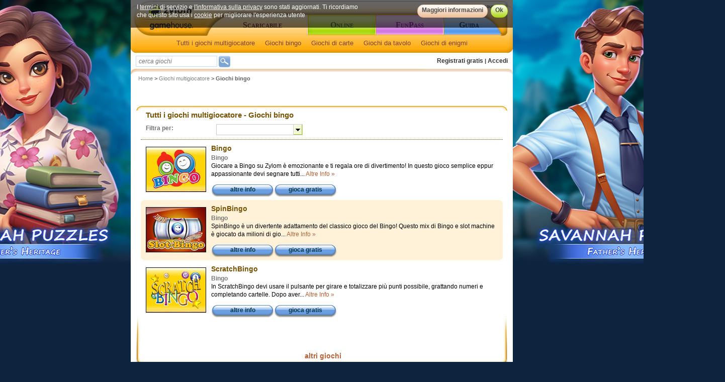

--- FILE ---
content_type: text/html;charset=ISO-8859-1
request_url: https://www.zylom.com/it/giochi/multigiocatore/giochi-bingo/?c=0
body_size: 10420
content:






 

























<!DOCTYPE HTML PUBLIC "-//W3C//DTD HTML 4.01 Transitional//EN" "http://www.w3.org/TR/html4/loose.dtd">
<!--[if lte IE 7]> <html class="ie7" lang="it"> <![endif]-->
<!--[if IE 8]>     <html class="ie8" lang="it"> <![endif]-->
<!--[if IE 9]>     <html class="ie9" lang="it"> <![endif]-->
<!--[if !IE]><!--> <html lang="it">             <!--<![endif]-->
  <!-- ZYLOM 188 -->
<head>
  <title></title>
  <link rel="icon" media="all" type="image/x-icon" href="https://cdn.ghstatic.com/images/site/zylom/favicon.ico"/>
  
  <meta name="description" content="">
  
  <meta name="keywords" content="">
  
  <meta http-equiv="Content-Type" content="text/html; charset=iso-8859-1">
  <meta name="google-site-verification" content="7uSysA5xE7gshZKlBySVOUnrxFPgw5LSAGYHihmeimk" />
  <meta property="fb:app_id" content="17521362920" />
  <meta property="og:image" content="https://cdn.ghstatic.com/images/logo/zylom/250x250.png?v=6b3df0226146a40e918010b2c9843be8e3132829.020" /><meta property="og:type" content="game" /><meta property="og:site_name" content="Zylom" /><meta property="og:title" content="" /><meta property="og:url" content="https://www.zylom.com/it/giochi-online-gratis/" /><meta property="og:description" content="Chatta e gioca con altri giocatori su Zylom, grazie ai giochi multigiocatore! Sfida avversari con i divertenti Pictionary, Bingo e molti altri." />
    <meta name="p:domain_verify" content="ecc5cd4897d8408b33d1d2f9a968696d"/>

  <link rel="canonical" href="https://www.zylom.com/it/giochi/multigiocatore/giochi-bingo/" />

  <link rel="alternate" href="https://www.zylom.com/eu/en/games/multiplayer/bingo-games/?c=0" hreflang="eu-en" />
<link rel="alternate" href="https://www.zylom.com/nl/spelletjes/multiplayer/bingo-spellen/?c=0" hreflang="nl-nl" />
<link rel="alternate" href="https://www.zylom.com/br/jogos/multijogador/jogos-de-bingo/?c=0" hreflang="pt-br" />
<link rel="alternate" href="https://www.zylom.com/de/spiele/multiplayer/bingo-spiele/?c=0" hreflang="de-de" />
<link rel="alternate" href="https://www.zylom.com/se/spel/multiplayer/bingospel/?c=0" hreflang="se-se" />
<link rel="alternate" href="https://www.zylom.com/it/giochi/multigiocatore/giochi-bingo/?c=0" hreflang="it-it" />
<link rel="alternate" href="https://www.zylom.com/es/juegos/multijugador/juegos-de-bingo/?c=0" hreflang="es-es" />
<link rel="alternate" href="https://www.zylom.com/fr/jeux/multijoueur/jeux-de-bingo/?c=0" hreflang="fr-fr" />
<link rel="alternate" href="https://www.zylom.com/no/games/multiplayer/bingo-games/?c=0" hreflang="en-no" />
<link rel="alternate" href="https://www.zylom.com/fi/games/multiplayer/bingo-games/?c=0" hreflang="en-fi" />
<link rel="alternate" href="https://www.zylom.com/dk/games/multiplayer/bingo-games/?c=0" hreflang="en-dk" />
<link rel="alternate" href="https://www.zylom.com/pl/games/multiplayer/bingo-games/?c=0" hreflang="en-pl" />
<link rel="alternate" href="https://www.zylom.com/tr/games/multiplayer/bingo-games/?c=0" hreflang="en-tr" />
<link rel="alternate" href="https://www.zylom.com/kr/games/multiplayer/bingo-games/?c=0" hreflang="en-kr" />
<link rel="alternate" href="https://www.zylom.com/za/games/multiplayer/bingo-games/?c=0" hreflang="en-za" />
<link rel="alternate" href="https://www.zylom.com/ru/games/multiplayer/bingo-games/?c=0" hreflang="en-ru" />
<link rel="alternate" href="https://www.zylom.com/jp/games/multiplayer/bingo-games/?c=0" hreflang="en-jp" />
<link rel="alternate" href="https://www.zylom.com/cn/games/multiplayer/bingo-games/?c=0" hreflang="en-cn" />
<link rel="alternate" href="https://www.zylom.com/sg/games/multiplayer/bingo-games/?c=0" hreflang="en-sg" />
<link rel="alternate" href="https://www.zylom.com/nz/games/multiplayer/bingo-games/?c=0" hreflang="en-nz" />
<link rel="alternate" href="https://www.zylom.com/hk/games/multiplayer/bingo-games/?c=0" hreflang="en-hk" />
<link rel="alternate" href="https://www.zylom.com/in/games/multiplayer/bingo-games/?c=0" hreflang="en-in" />
<link rel="alternate" href="https://www.zylom.com/au/games/multiplayer/bingo-games/?c=0" hreflang="en-au" />
<link rel="alternate" href="https://www.zylom.com/pt/jogos/multijogador/jogos-de-bingo/?c=0" hreflang="pt-pt" />
<link rel="alternate" href="https://www.zylom.com/us/es/juegos/multijugador/juegos-de-bingo/?c=0" hreflang="es-us" />
<link rel="alternate" href="https://www.zylom.com/latam/juegos/multijugador/juegos-de-bingo/?c=0" hreflang="es-latam" />
<link rel="alternate" href="https://www.zylom.com/ar/juegos/multijugador/juegos-de-bingo/?c=0" hreflang="es-ar" />
<link rel="alternate" href="https://www.zylom.com/mx/juegos/multijugador/juegos-de-bingo/?c=0" hreflang="es-mx" />
<link rel="alternate" href="https://www.zylom.com/cl/juegos/multijugador/juegos-de-bingo/?c=0" hreflang="es-cl" />
<link rel="alternate" href="https://www.zylom.com/us/en/games/multiplayer/bingo-games/?c=0" hreflang="en-us" />
<link rel="alternate" href="https://www.zylom.com/ie/games/multiplayer/bingo-games/?c=0" hreflang="en-ie" />
<link rel="alternate" href="https://www.zylom.com/ca/en/games/multiplayer/bingo-games/?c=0" hreflang="en-ca" />
<link rel="alternate" href="https://www.zylom.com/ca/fr/jeux/multijoueur/jeux-de-bingo/?c=0" hreflang="fr-ca" />
<link rel="alternate" href="https://www.zylom.com/ch/fr/jeux/multijoueur/jeux-de-bingo/?c=0" hreflang="fr-ch" />
<link rel="alternate" href="https://www.zylom.com/be/fr/jeux/multijoueur/jeux-de-bingo/?c=0" hreflang="fr-be" />
<link rel="alternate" href="https://www.zylom.com/ch/it/giochi/multigiocatore/giochi-bingo/?c=0" hreflang="it-ch" />
<link rel="alternate" href="https://www.zylom.com/ch/de/spiele/multiplayer/bingo-spiele/?c=0" hreflang="de-ch" />
<link rel="alternate" href="https://www.zylom.com/at/spiele/multiplayer/bingo-spiele/?c=0" hreflang="de-at" />
<link rel="alternate" href="https://www.zylom.com/be/nl/spelletjes/multiplayer/bingo-spellen/?c=0" hreflang="nl-be" />
<link rel="alternate" href="https://www.zylom.com/uk/games/multiplayer/bingo-games/?c=0" hreflang="en-uk" />
<link rel="alternate" href="https://www.zylom.com/my/games/multiplayer/bingo-games/?c=0" hreflang="en-my" />
<link rel="alternate" href="https://www.zylom.com/ma/jeux/multijoueur/jeux-de-bingo/?c=0" hreflang="fr-ma" />

  

  <link href="https://cdn.ghstatic.com/images/site/zylom/styles/multiplayer.css?v=6b3df0226146a40e918010b2c9843be8e3132829.020" rel="stylesheet" type="text/css">
  <link href="https://cdn.ghstatic.com/images/site/zylom/styles/mainstyles.css?v=6b3df0226146a40e918010b2c9843be8e3132829.020" rel="stylesheet" type="text/css">
  <link href="https://cdn.ghstatic.com/images/site/zylom/styles/topnavigationstyles.css?v=6b3df0226146a40e918010b2c9843be8e3132829.020" rel="stylesheet" type="text/css">
  <link href="https://cdn.ghstatic.com/images/site/zylom/styles/search.css?v=6b3df0226146a40e918010b2c9843be8e3132829.020" rel="stylesheet" type="text/css" />
  <link href="https://cdn.ghstatic.com/images/site/zylom/styles/fixedbox_layoutstyles.css?v=6b3df0226146a40e918010b2c9843be8e3132829.020" rel="stylesheet" type="text/css" />
  <link href="https://cdn.ghstatic.com/images/site/zylom/styles/colors/yellowstyle.css?v=6b3df0226146a40e918010b2c9843be8e3132829.020" rel="stylesheet" type="text/css">
  <link href="https://cdn.ghstatic.com/images/site/zylom/styles/faq.css?v=6b3df0226146a40e918010b2c9843be8e3132829.020" rel="stylesheet" type="text/css" />
  <link href="https://cdn.ghstatic.com/images/site/zylom/styles/zylomgiftstyles.css?v=6b3df0226146a40e918010b2c9843be8e3132829.020" rel="stylesheet" type="text/css" />
  <link href="https://cdn.ghstatic.com/images/site/zylom/styles/floorad.css?v=6b3df0226146a40e918010b2c9843be8e3132829.020" rel="stylesheet" type="text/css" />
  <link href="https://cdn.ghstatic.com/images/site/zylom/styles/promo/cookies/popup.css?v=6b3df0226146a40e918010b2c9843be8e3132829.020" rel="stylesheet" type="text/css" />
  <link href="https://cdn.ghstatic.com/images/site/zylom/styles/promo/funpass_survey_popup.css?v=6b3df0226146a40e918010b2c9843be8e3132829.020" rel="stylesheet" type="text/css" />
  <link href="https://cdn.ghstatic.com/images/site/zylom/styles/jqueryui/redmond/jquery-ui-1.8.21.custom.css?v=6b3df0226146a40e918010b2c9843be8e3132829.020" rel="stylesheet" type="text/css" />
  

  
    <link href="https://cdn.ghstatic.com/images/site/zylom/styles/header_styles_offer/topnavigationstyles.css?v=6b3df0226146a40e918010b2c9843be8e3132829.020" rel="stylesheet" type="text/css">

  

  <link rel='stylesheet' href='https://fonts.googleapis.com/css?family=Nunito:400,300,700' type='text/css' />
  <script src="//ajax.googleapis.com/ajax/libs/jquery/1.4.2/jquery.min.js"></script>
  <script src="//ajax.googleapis.com/ajax/libs/jqueryui/1.8.21/jquery-ui.min.js?v=6b3df0226146a40e918010b2c9843be8e3132829.020"></script>
  <script src="https://cdn.ghstatic.com/images/site/zylom/scripts/ogmapi.min.js?v=6b3df0226146a40e918010b2c9843be8e3132829.020" type="text/javascript"></script>
  <script src="https://cdn.ghstatic.com/images/site/zylom/scripts/zylomdeluxedownload.js?v=6b3df0226146a40e918010b2c9843be8e3132829.020" type="text/javascript" async></script>
  <script src="https://cdn.ghstatic.com/images/site/zylom/scripts/general.js?v=6b3df0226146a40e918010b2c9843be8e3132829.020" type="text/javascript" async></script>
  <script src="https://cdn.ghstatic.com/images/site/zylom/scripts/jquery.tools.overlay.min.js?v=6b3df0226146a40e918010b2c9843be8e3132829.020"></script>


  
  
  <style type="text/css">  body {background: #0E233E url(https://cdn.ghstatic.com/images/site/zylom/background/featured-games/8553.jpg) center 0px no-repeat;}</style>
    <script type="text/javascript">var _forceMediaTakeOver = false;</script>
    <script type="text/javascript">var _UACODE = "UA-31626024-18";</script>
    <script type="text/javascript" src="https://cdn.ghstatic.com/images/site/zylom/scripts/google-analytics.js?v=6b3df0226146a40e918010b2c9843be8e3132829.020"></script>




<script src="https://cdn.ghstatic.com/images/site/zylom/scripts/vwo.js?v=6b3df0226146a40e918010b2c9843be8e3132829.020" type="text/javascript" async></script>

<script>
	dataLayer = [{
		'is_funticket_trial_subscriber': false,
		'geo_ip_latitude': 39.9625,
		'gameset_id': 5012,
		'geo_ip_longitude': -83.0061,
		'url': '\/it\/giochi\/multigiocatore\/giochi-bingo\/',
		'subscribed_to_newsletter': false,
		'credits_expiration_days': null,
		'visitor_id': '20260126:10b8887ad6b6843e81659757908e8a5c',
		'is_take_over_active': false,
		'traffic_source_id': 9,
		'geo_ip_timezone': 'America\/New_York',
		'country_name': 'Italy',
		'operating_system_name': 'Mac OS X',
		'gameset_name': 'Zylom Mac Games',
		'fell_out_of_fp_funnel': false,
		'is_ex_funticket_subscriber': false,
		'player_id': -1,
		'email_address': null,
		'is_logged_in': false,
		'device_type_name': 'Computer',
		'user_agent': 'Mozilla\/5.0 (Macintosh; Intel Mac OS X 10_15_7) AppleWebKit\/537.36 (KHTML, like Gecko) Chrome\/131.0.0.0 Safari\/537.36; ClaudeBot\/1.0; +claudebot@anthropic.com)',
		'storefront_name': 'Zylom',
		'time_in_miliseconds': 1769433312524,
		'payment_details_expired': false,
		'partner_name': 'Zylom',
		'referrer_domain': '',
		'geoip_country_name': 'United States',
		'is_ex_funticket_trial_subscriber': false,
		'is_funticket_subscriber': false,
		'page_name': 'multiplayer.allgames_jsp',
		'browser_name': 'Chrome 13',
		'is_first_time_visitor': true,
		'referrer_url': null,
		'session_id': '20260126:10b8887ad6b6843e81659757908e8a5c1769433312524',
		'Platform': 'NotSet'
	}];
</script>
<script type="text/javascript">window.dataLayer = window.dataLayer || [];function gtag(){dataLayer.push(arguments);}gtag('consent', 'default', {'ad_user_data': 'denied','ad_personalization': 'denied','ad_storage': 'denied','analytics_storage': 'denied','security_storage': 'granted',});</script>

<link href='https://fonts.googleapis.com/css?family=Source+Sans+Pro:400,700' rel='stylesheet' type='text/css'>

</head>

<body itemscope itemtype="http://schema.org/WebPage" style="leftmargin:0px; topmargin:0px; marginwidth:0px; marginheight:0px;">
<!-- Google Tag Manager --><noscript><iframe src="//www.googletagmanager.com/ns.html?id=GTM-T7L89W"height="0" width="0" style="display:none;visibility:hidden"></iframe></noscript><script>(function(w,d,s,l,i){w[l]=w[l]||[];w[l].push({'gtm.start':new Date().getTime(),event:'gtm.js'});var f=d.getElementsByTagName(s)[0],j=d.createElement(s),dl=l!='dataLayer'?'&l='+l:'';j.async=true;j.src='//www.googletagmanager.com/gtm.js?id='+i+dl;f.parentNode.insertBefore(j,f);})(window,document,'script','dataLayer','GTM-T7L89W');</script><!-- End Google Tag Manager -->
<div id="fb-root"></div>
<script>(function(d, s, id) {
  var js, fjs = d.getElementsByTagName(s)[0];
  if (d.getElementById(id)) return;
  js = d.createElement(s); js.id = id;
  js.src = "//connect.facebook.net/it_IT/all.js#xfbml=1&appId=17521362920";
  fjs.parentNode.insertBefore(js, fjs);
}(document, 'script', 'facebook-jssdk'));</script>

 

 

 

<div id="sitewrapper">


<script src="https://cdn.ghstatic.com/images/site/zylom/scripts/dropdown.js?v=6b3df0226146a40e918010b2c9843be8e3132829.020" type="text/javascript" async></script>
<script src="https://main.zylom.com/js/deluxedownload.js?v=6b3df0226146a40e918010b2c9843be8e3132829.020" type="text/javascript" async></script>




<div id="sitecontainer" class="">


        <!-- start clickable gutter div -->
        
                    <div class="clickablegutter" style="width: 422px; left: -422px;">
                        <a href="/it/rdeluxe.jsp?g=5012&d=8553" onfocus="this.blur()"
                           style="width: 422px; text-decoration:none;" >&nbsp;
                        </a>
                    </div>
                    <div class="clickablegutter_right" style="width: 422px; left: 760px;">
                        <a href="/it/rdeluxe.jsp?g=5012&d=8553" onfocus="this.blur()"
                           style="width: 422px; text-decoration:none;" >&nbsp;
                        </a>
                    </div>
                    
        <!-- stop clickable gutter div -->


        <script type="text/javascript">
        function setMediaGutter(imageUrl, link, color)  {
          
        }
        </script>
        
  <script>function actionTrackingHeader(atsid) {$.ajax({type: 'POST', url: '/it/includes/log/global_tracking.jsp', data: {atkid:97, atsid:atsid}, async: false});}function actionTrackingHeaderCatDLX(atsid) {$.ajax({type: 'POST', url: '/it/includes/log/global_tracking.jsp', data: {atkid:98, atsid:atsid}, async: false});}function actionTrackingHeaderCatWeb(atsid) {$.ajax({type: 'POST', url: '/it/includes/log/global_tracking.jsp', data: {atkid:99, atsid:atsid}, async: false});}function actionTrackingHeaderDelicious(atsid) {$.ajax({type: 'POST', url: '/it/includes/log/global_tracking.jsp', data: {atkid:100, atsid:atsid}, async: false});}</script><div id="headernavigation" class="yellow multiplayer"><script>function accept_privacy(){  $('#headerbar_privacy').hide();  document.cookie = "zylom.privacy=GDPR-2018.05; domain="+window.location.hostname.replace(/^www\./,'.')+"; path=/; expires=Fri, 3 Aug 2200 20:47:11 UTC;";}function open_moreinfo_privacy(){  $('#headerbar_privacy').hide();  location.href="/it/consent/index.jsp";}</script><div id="headerbar_privacy" class="headerbar_privacy"><div class="headerbar_privacy_content"><div class="headerbar_privacy_text">I <a href="/it/condizione-del-servizio/" class="headerbar_privacy_links">termini di servizio</a> e <a href="/it/norme-sulla-riservatezza/" class="headerbar_privacy_links">l'informativa sulla privacy</a> sono stati aggiornati. Ti ricordiamo che questo sito usa i <a href="/it/promo/cookies/index.jsp" class="headerbar_privacy_links">cookie</a> per migliorare l'esperienza utente
</div><div class="headerbar_privacy_buttons"><a id="button_info" rel="nofollow" href="/it/consent/index.jsp" class="button_info_privacy_header" title="info" onclick="open_moreinfo_privacy();return false;">Maggiori informazioni</a><a id="button_close" rel="nofollow" href="#" class="button_close_privacy_header" title="accept" onclick="accept_privacy();return false;">Ok</a></div></div></div><div id="logo"><a class="logolink"href="/it/" onclick="actionTrackingHeader(1)" >&nbsp;</a></div><div id="headernavigationchoosecountry"><a href="/choosecountry/" rel="nofollow" class="smallblack" title="Altra nazione /Other country">Altra nazione /Other country</a></div><div id="headernavigationbuttons"><a href="/it/scaricare-giochi/" onclick="actionTrackingHeader(2)" title="Scaricabile" class="download" ><span>Scaricabile</span></a><a href="/it/giochi-online-gratis/" onclick="actionTrackingHeader(3)" title="Online" class="play" ><span>Online</span></a><a href="/it/funpass/" onclick="actionTrackingHeader(5)" title="FunPass" class="funpass" ><span>FunPass</span></a><a href="/it/guida/" onclick="actionTrackingHeader(6)" title="Guida" class="support" ><span>Guida</span></a></div><div id="headernavigationsubnavigation"><ul id="submenunav" class="submenu-it"><li class="mainli"><a title="Tutti i giochi multigiocatore"  href="/it/giochi/multigiocatore/tutti-giochi/" onfocus="blur()" class="grouplink">Tutti i giochi multigiocatore</a></li><li class="mainli"><a title="Giochi bingo"  href="/it/giochi/multigiocatore/giochi-bingo/?c=0" onfocus="blur()" class="grouplink">Giochi bingo</a></li><li class="mainli"><a title="Giochi di carte"  href="/it/giochi/multigiocatore/giochi-di-carte/?c=1" onfocus="blur()" class="grouplink">Giochi di carte</a></li><li class="mainli"><a title="Giochi da tavolo"  href="/it/giochi/multigiocatore/giochi-da-tavolo/?c=2" onfocus="blur()" class="grouplink">Giochi da tavolo</a></li><li class="mainli"><a title="Giochi di enigmi"  href="/it/giochi/multigiocatore/giochi-di-enigmi/?c=3" onfocus="blur()" class="grouplink">Giochi di enigmi</a></li></ul></div></div>
  <div id="headerextra" class="yellow" style="position: relative;">
      <style>
          .ui-menu-item {background-image:none;}
          .ui-menu {
            width:fit-content;
            background-color: white;
            padding: 10px;
          }
      </style>
      <div class="searchbox" style="float:left; width:200px;">
         <form method="POST"  name="searchBox" id="searchBoxHeader" action="/servlet/Search" style="float: left; padding-bottom: 5px;">
             <input type="text" name="queryText" id="queryText" class="input" style="border: 1px solid #ccdcee; width: 155px; height: 20px;" placeholder="cerca giochi" />
             
             <a href="javascript:$('#searchBoxHeader').submit();" class="listingplayblue2 sprite_common_image">&nbsp;</a>
         </form>
          <script type="text/javascript" >
                $(function () {
                    $("#queryText").autocomplete({
                        source: "/servlet/autocomplete",
                        minLength: 2,
                        select: function (event, ui) {
                            if (ui.item) {
                                $("#queryText").val('');
                                window.location = ui.item.value;
                                return false;
                            }
                        },
                        open: function(){
                                $(this).autocomplete('widget').css('z-index', 100);
                                return false;
                        }
                    });
                });

         </script>
      </div>
      <div class="headerextralogin">
          
      </div>
      
      <div class="headerextramyaccount">
          
          <a href="/it/registration/general_register.jsp?s=multiplayer">Registrati gratis</a>
          <span style="font-weight: bold; font-size:11px;">|</span>
          <a href="javascript:void(0);" class="login_link" onclick="toggleLoginDropdown();">Accedi</a>
          
      </div>
      
  </div>
    <!-- Expandable Leaderboard -->
    
    <!-- end Expandable Leaderboard -->
    
    <div  class="headerbar yellow"></div>
    
    <div id="loginDropdown" class="login_dropdown">
        

    </div>

    <script>
        function rewritePromoCookie()
        {
            var c_name = '{psvita}';
            var expiredays = 10;
            if (document.cookie.length>0){
                c_start=document.cookie.indexOf(c_name + "=");
                if (c_start!=-1){
                    c_start=c_start + c_name.length+1;
                    c_end=document.cookie.indexOf(";",c_start);
                    if (c_end==-1) c_end=document.cookie.length;
                    var exdate=new Date();
                    exdate.setDate(exdate.getDate()+expiredays);
                    document.cookie="psvita=1" +((expiredays==null) ? "" : "; expires="+exdate.toGMTString())+ "; domain=.zylom.com; path=/";
                }
            }
        }
        rewritePromoCookie();
        function toggleLoginDropdown()
        {
            if ($("#loginDropdown").hasClass("displayed")) {
                $("#loginDropdown").removeClass("displayed");
            }
            else {
                $("#loginDropdown").addClass("displayed");
                if($('#csi_zylomsite1769433312520').size() == 0) {
                    $("<iframe />", {
                        src: "https://secure2.zylom.com/csi/?uid=csi_zylomsite1769433312520&g=5012&e=login&tn=zylomsite&tkid=-1&tsid=-1&au=https%3A%2F%2Fwww.zylom.com%2Fincludes%2Fregistration%2Fcsi_return.jsp%3Ffwurl%3DSELF",
                        id: "csi_zylomsite1769433312520",
                        class: "externalcsiiframe",
                        frameborder: "0",
                        allowtransparency:"true" ,
                        width: "325px",
                        height: "270px"}).appendTo("#loginDropdown");
                }
            }
        }

        var frame = document.getElementById('csi_zylomsite1769433312520');

        frame.contentWindow.postMessage('*');
    </script>
  <div id="content" class="clearfix">
  <div id="centercolumn" class="clearfix">



<link href="https://cdn.ghstatic.com/images/site/zylom/styles/overviewpages.css?v=6b3df0226146a40e918010b2c9843be8e3132829.020" rel="stylesheet" type="text/css">
<style>
  #section_overview {display: block;}
</style>

<script src="https://cdn.ghstatic.com/images/site/zylom/scripts/imageswap.js?v=6b3df0226146a40e918010b2c9843be8e3132829.020" type="text/javascript"></script>
<script src="https://cdn.ghstatic.com/images/site/zylom/scripts/jquery.jcarousel.min.js?v=6b3df0226146a40e918010b2c9843be8e3132829.020" type="text/javascript"></script>
<script src="https://cdn.ghstatic.com/images/site/zylom/scripts/jquery.pajinate.js?v=6b3df0226146a40e918010b2c9843be8e3132829.020" type="text/javascript"></script>
<script src="https://cdn.ghstatic.com/images/site/zylom/scripts/dropdownbox.js?v=6b3df0226146a40e918010b2c9843be8e3132829.020" type="text/javascript"></script>
<script type="text/javascript">
  $(document).ready(function() {
    //tab hover
    $('.sectiontab').hover(function() {
      $(this).addClass('sectiontab-hover');
      },
      function () {
        $(this).removeClass('sectiontab-hover');
    });
  });
</script>

<div id="breadcrumbscontainer">
    



<div class="breadcrumbs" itemprop="breadcrumb" >
    <a class="breadcrumb" href="/it/">Home</a> > <a class="breadcrumb" href="/it/giochi/multigiocatore/">Giochi multigiocatore</a> > <span class="breadcrumbactive">Giochi bingo</span>
</div>


</div>

<div id="multiplayeroverview">
    <div id="sectiontabs">
        
    </div>
    <div id="leftcolumn" class="clearfix">
        
        <div class="overview_gameslist" id="allgameslist">
            <div class="overview_gameslist_header">
                <h1>Tutti i giochi multigiocatore - Giochi bingo</h1>
                <script>
                    $(function(){
                        function moreTxt() {
                            $('#subtext').html("");
                            return false;
                        }
                        $('#moreInfoTT').click(moreTxt);
                    });
                </script>
                <div id="subtext">
                    <p></p>
                </div>
            </div>
            
            <div class="overview_gameslist_body">
                







        
    <style>
        #continuos_scroll_side_nav_container{
            left: -124px;
            position: absolute;
            top: 0px;
            width: 124px;
            z-index: 20;
            *visibility: hidden;
        }
        #continuos_scroll_side_nav{
            display:none;
            position: fixed;
            bottom: 100px;
            width: 99px;
            background: transparent;
            z-index: 20;
            padding:0px;           
        }
        .sidenav_entry{
            cursor:pointer;
            
        }

        #show_more_games{
            text-align: center;
        } 
        #show_more_games a, #show_more_games a.hover{
            color: #BA6036;
            font-weight: bold;
            cursor:pointer;
        }
        #temp_spinner{
            background: transparent url(https://cdn.ghstatic.com/images/site/zylom/buttons/loading.gif?v=6b3df0226146a40e918010b2c9843be8e3132829.020
) center top no-repeat;
            height: 48px;
            margin: 10px 0;
            display:none;
        }
        
        #sidenav_goto{
            display:none;
        }
        
        .gamerow{
            position:relative;
        }
        #sidenav_extra_container{
            opacity:0;
            position: relative;
            top: -15px;
            left:96px;
            width: 50px;
            background: white; 
            z-index: 21;
            padding:5px;
            -moz-box-shadow:    1px 1px 7px 1px #333333;
            -webkit-box-shadow: 1px 1px 7px 1px #333333;
            box-shadow:         1px 1px 7px 1px #333333;               
            
        }
        .sidenav_extra_entry{
            height: 22px;
            line-height: 20px;
            border-top: 1px dashed #cccccc;
            
        }
        .sidenav_extra_entry:first-child{
            border-top: medium none;
        }
        #sidenav_goto_top{
            background: transparent url(https://cdn.ghstatic.com/images/site/zylom/buttons/scrolling/it/top_button.png?v=6b3df0226146a40e918010b2c9843be8e3132829.020
) 0 0 no-repeat;
            width:99px;
            height:22px;  
        }

        #sidenav_goto_up{
            background: transparent url(https://cdn.ghstatic.com/images/site/zylom/buttons/scrolling/it/up_button.png?v=6b3df0226146a40e918010b2c9843be8e3132829.020
) 0 0 no-repeat;
            width:99px;
            height:22px;  
        }
        #sidenav_goto_down{
            background: transparent url(https://cdn.ghstatic.com/images/site/zylom/buttons/scrolling/it/down_button.png?v=6b3df0226146a40e918010b2c9843be8e3132829.020
) 0 0 no-repeat;
            width:99px;
            height:22px;  
        }
        #sidenav_goto_bottom{
            background: transparent url(https://cdn.ghstatic.com/images/site/zylom/buttons/scrolling/it/bottom_button.png?v=6b3df0226146a40e918010b2c9843be8e3132829.020
) 0 0 no-repeat;
            width:99px;
            height:29px;  
        }
        #sidenav_goto_top:hover, #sidenav_goto_up:hover, #sidenav_goto_down:hover{
            background-position:0 -22px;
        }
        #sidenav_goto_top:active, #sidenav_goto_up:active, #sidenav_goto_down:active{
            background-position:0 -44px;
        }
        #sidenav_goto_bottom:hover{
            background-position:0 -30px;
        }
        #sidenav_goto_bottom:active{
            background-position:0 -60px;
        }
        
  </style>
  <div id="continuos_scroll_side_nav_super_container" style="display:none;">
    <div id="continuos_scroll_side_nav_container">
    <div id="continuos_scroll_side_nav">
        <div id="sidenav_goto_top" class="sidenav_entry" onclick="$('html, body').animate({scrollTop: 0}, 400);">
          
        </div>
        <div id="sidenav_goto_up" class="sidenav_entry" onclick="$('html, body').animate({scrollTop: $(window).scrollTop()-($(window).height()*0.8)}, 400);">
           
        </div>
        <div id="sidenav_goto_down" class="sidenav_entry" onclick="$('html, body').animate({scrollTop: $(window).scrollTop()+($(window).height()*0.8)}, 400);">
        </div>        
        <div id="sidenav_goto_bottom" class="sidenav_entry last" onclick="scrollWindow('#sitenavigation_footer');">
        </div>
        
    </div>
    </div>    
  </div>
<script>
    //enable this if the filter goes on the left
    /*$(document).ready(function() {
        if(document.getElementById("10gamesdiv0") != null)
        {
            document.getElementById("continuos_scroll_side_nav_container").style.left = "-324px";
        }
    });*/
  
    function scrollWindow(id){
        var height = $(id).offset().top;
        window.scrollTo(0,height)
    }

    var check_scroll =0;
    var previous_scroll_pos = 0;
    var scroll_size = 50;
    var incremental = 10;
    var addMoreContent_lock = false;

 
 $(window).scroll(function(){
      if (($(window).scrollTop()>150)&& $("#continuos_scroll_side_nav").css('display')!="block"){
          $("#continuos_scroll_side_nav").css('display', "block" );
          $("#sitenavigation_footer").before($("#continuos_scroll_side_nav_super_container").html());
      }
      var placeholder_offset = $('#placeHolder').offset();
      
      if ((placeholder_offset.top <$(window).height()+ $(window).scrollTop() + 200)&&(placeholder_offset.top >$(window).height()+ $(window).scrollTop() - 150)){
          if(document.getElementById("10gamesdiv0") != null)
          {
              AddMoreContentSearch();
          }
          else
          {
              AddMoreContent();
          }
      }
      

      var next_start_number = $('#placeHolder').attr('current_start_number');
      var max_number = $('#placeHolder').attr('max_number');
      if (parseInt(next_start_number)+parseInt(incremental)>max_number){
         $("#show_more_games").css("display", "none");
     }
 });    

 function AddMoreContent(){
     
     var next_start_number = $('#placeHolder').attr('current_start_number');
     var max_number = $('#placeHolder').attr('max_number');
     var categoryID = $('#placeHolder').attr('categoryID');
     var special = $('#placeHolder').attr('special');
     next_start_number = parseInt(next_start_number)+parseInt(incremental);
     if (!(addMoreContent_lock) && ((next_start_number<max_number)||3 == 4)){
        
        addMoreContent_lock= true;
        $("#temp_spinner").css("display", "block");
        

        $.ajax({
        type: 'GET',
        cache: false,
        dataType: "html",
        contentType: "application/x-www-form-urlencoded; charset=iso-8859-1",
        url: '/it/multiplayer/allgames_auto.jsp',
        data: { startnumber: next_start_number, sortby: 3, c:categoryID,startwith:'',special: special },
        success: function(data) {
                //Assuming the returned data is pure HTML
         
                var tmp_old_placeholder_offset = $('#placeHolder').offset();
                var old_placeholder_offset = tmp_old_placeholder_offset.top;           
                
                $(data).insertBefore($('#placeHolder'));
                
                var tmp_new_placeholder_offset = $('#placeHolder').offset();
                var new_placeholder_offset = tmp_new_placeholder_offset.top;
                
                var new_height = parseInt($('#content').height()) + new_placeholder_offset - old_placeholder_offset;
                
                if ($.browser.msie && $.browser.version != '7.0'){
                    $('#content').css("height",+parseInt(new_height)+"px");
                }
                
                $('#placeHolder').attr('current_start_number',next_start_number);
                $("#temp_spinner").css("display", "none");
                addMoreContent_lock= false;
                
                $(".moreinfo_tooltip").not('.tt_init').tooltip({relative:"true", offset:[0,20]});
                $(".moreinfo_tooltip").not('.tt_init').addClass('tt_init');
                

            }
        });
        
     }
     if (parseInt(next_start_number)+parseInt(incremental)>max_number){
         $("#show_more_games").css("display", "none");
     }
     
 }
     function AddMoreContentSearch(){
     
        var next_start_number = $('#placeHolder').attr('current_start_number');
        var max_number = $('#placeHolder').attr('max_number');
        var categoryID = $('#placeHolder').attr('categoryID');
        next_start_number = parseInt(next_start_number)+parseInt(incremental);
        if (!(addMoreContent_lock) && (next_start_number<max_number)){
        
            addMoreContent_lock= true;
            $("#temp_spinner").css("display", "block");
            
            
            var tmp_old_placeholder_offset = $('#placeHolder').offset();
            var old_placeholder_offset = tmp_old_placeholder_offset.top;           
            document.getElementById("10gamesdiv" + (next_start_number/parseInt(incremental))).style.display = "block";
            var tmp_new_placeholder_offset = $('#placeHolder').offset();
            var new_placeholder_offset = tmp_new_placeholder_offset.top;
            var new_height = parseInt($('#content').height()) + new_placeholder_offset - old_placeholder_offset;
            
            if ($.browser.msie){
                $('#content').css("height",+parseInt(new_height)+"px");  
            }
            $('#placeHolder').attr('current_start_number',next_start_number);
            $("#temp_spinner").css("display", "none");
            addMoreContent_lock= false;      
        }
        if (parseInt(next_start_number)+parseInt(incremental)>max_number){
            $("#show_more_games").css("display", "none");
        }
     
    }
</script> 

<div class="showBygreen clearfix">
    <div class="dropdownContainer">
    <div class="sortby_txt">Filtra per:</div>
    <div class="resultsortgreen">
      <div id="selectiondropdown2">
        <div id="selectbox_value2" tabindex="0"  onClick="javascript:listToggle2();" onblur="javascript:listClose2()">
          <span class="selectbox_selected2">
            
          </span>
        </div>
        <div id="selectbox_list2" style="display:none;">
          <ul class="selectbox_options2">
            <li>
            <a class="" onmousedown="location.href='/it/multiplayer/allgames.jsp?sortby=2&c=0'" title="Indice di gradimento" style="cursor:pointer">
              Indice di gradimento
            </a>
            </li>
            <li>
            <a class="" onmousedown="location.href='/it/multiplayer/allgames.jsp?sortby=1&c=0'" title="Ordine alfabetico" style="cursor:pointer">
              Ordine alfabetico
            </a>
            </li>

          </ul>
        </div>
      </div>
    </div>
</div>
</div>



    

      <div class="gamerow row_uneven overviewRow multiplayerRow">

            
	        
	            















    
    
    
    
    

    
    
    
    
        
        
        
        
        
        
        
        
        
        
        
        
        
        
        
        
        
        
    
  



    
  
  
    
  
    







    
  
  
    
  
     

  

    
    
    
    
    
        
        
          
        
    
    
    
    
    
    
    
    

    
    
        
    
    
    <div class="rowcontent ">
        
            
            
                <a href="/it/giochi/multigiocatore/bingo/" style="display: block;float: left;">
            
        
        
          
          
              
              
              
                <span class="gameimage" title="Bingo">
                  <img class="moreinfo_tooltip" src="https://cdn.ghstatic.com/images/site/zylom/multiplayer/game_images/120x90/120x90_20.jpg?v=" width="120" height="90" alt="Bingo" />
					
						
	                    
		                    <div class="tooltip ">
                                      <div class="tooltipBG">
		                        <div class="tooltip_content">
		                            <div class="gamename">
		                                <span>Bingo</span>
		                            </div>
		                            <div class="close_button"></div>
		                            <div class="container">
		                              <div class="screenshots">
		                                  <img src="https://cdn.ghstatic.com/images/site/zylom/multiplayer/game_images/550x606/it/20/20_2.jpg?v=" width="189" height="141" />
		                                  <img src="https://cdn.ghstatic.com/images/site/zylom/multiplayer/game_images/550x606/it/20/20_3.jpg?v=" width="189" height="141" />
		                              </div>
		                              <div class="playforfree_moreinfo">
		                                  Puoi giocare a questo gioco gratis. Se ti piace, potrai comprarne.
		                              </div>
		                            </div>
		                            <div class="button_container">
		                                <div class="slidingbutton slidingbuttonmoreinfo"><span>
		                                        altre info</span></div>
		                            </div>
                                         </div>
                                         
		                       </div>
                                       <div class="tooltipBottom"></div>
		                    </div>                    
	                    
	                
                    
                                          
                </span>
                <div class="gamename">
                   
                    
                  <span>Bingo</span>
                </div>                            
              
                               

          
            <div class="gamecategory">
                Bingo
            </div>
          
          <div class="gamedescription">
            <p>Giocare a Bingo su Zylom &#232; emozionante e ti regala ore di divertimento! In questo gioco semplice eppur appassionante devi segnare tutti...&nbsp;<span class='moreinfolink'>Altre Info  &raquo;</span></p>
          </div>
            <div class="first_btn">
                <p class="slidingbutton slidingbuttonmoreinfo">
                    <span>altre info</span>
                </p>
                
                    <div class="gamebuttons" style="float:left;">
                        <a class="slidingbutton slidingbuttonbuy" rel="nofollow" href="/it/giochi/multigiocatore/bingo/multigiocatore/" title="gioca gratis">
                            <span>gioca gratis</span>
                        </a>
                    </div>
                
            </div>
        </a>
    </div>


	                      



        </div>
        

      <div class="gamerow row_even overviewRow multiplayerRow">

            
	        
	            















    
    
    
    
    

    
    
    
    
        
        
        
        
        
        
        
        
        
        
        
        
        
        
        
        
        
        
    
  



    
  
  
    
  
    







    
  
  
    
  
     

  

    
    
    
    
    
        
        
          
        
    
    
    
    
    
    
    
    

    
    
        
    
    
    <div class="rowcontent ">
        
            
            
                <a href="/it/giochi/multigiocatore/spinbingo/" style="display: block;float: left;">
            
        
        
          
          
              
              
              
                <span class="gameimage" title="SpinBingo">
                  <img class="moreinfo_tooltip" src="https://cdn.ghstatic.com/images/site/zylom/multiplayer/game_images/120x90/120x90_31.jpg?v=" width="120" height="90" alt="SpinBingo" />
					
						
	                    
		                    <div class="tooltip ">
                                      <div class="tooltipBG">
		                        <div class="tooltip_content">
		                            <div class="gamename">
		                                <span>SpinBingo</span>
		                            </div>
		                            <div class="close_button"></div>
		                            <div class="container">
		                              <div class="screenshots">
		                                  <img src="https://cdn.ghstatic.com/images/site/zylom/multiplayer/game_images/550x606/it/31/31_2.jpg?v=" width="189" height="141" />
		                                  <img src="https://cdn.ghstatic.com/images/site/zylom/multiplayer/game_images/550x606/it/31/31_3.jpg?v=" width="189" height="141" />
		                              </div>
		                              <div class="playforfree_moreinfo">
		                                  Puoi giocare a questo gioco gratis. Se ti piace, potrai comprarne.
		                              </div>
		                            </div>
		                            <div class="button_container">
		                                <div class="slidingbutton slidingbuttonmoreinfo"><span>
		                                        altre info</span></div>
		                            </div>
                                         </div>
                                         
		                       </div>
                                       <div class="tooltipBottom"></div>
		                    </div>                    
	                    
	                
                    
                                          
                </span>
                <div class="gamename">
                   
                    
                  <span>SpinBingo</span>
                </div>                            
              
                               

          
            <div class="gamecategory">
                Bingo
            </div>
          
          <div class="gamedescription">
            <p>SpinBingo &#232; un divertente adattamento del classico gioco del Bingo! Questo mix di Bingo e slot machine &#232; giocato da milioni di gio...&nbsp;<span class='moreinfolink'>Altre Info  &raquo;</span></p>
          </div>
            <div class="first_btn">
                <p class="slidingbutton slidingbuttonmoreinfo">
                    <span>altre info</span>
                </p>
                
                    <div class="gamebuttons" style="float:left;">
                        <a class="slidingbutton slidingbuttonbuy" rel="nofollow" href="/it/giochi/multigiocatore/spinbingo/multigiocatore/" title="gioca gratis">
                            <span>gioca gratis</span>
                        </a>
                    </div>
                
            </div>
        </a>
    </div>


	                      



        </div>
        

      <div class="gamerow row_uneven overviewRow multiplayerRow">

            
	        
	            















    
    
    
    
    

    
    
    
    
        
        
        
        
        
        
        
        
        
        
        
        
        
        
        
        
        
        
    
  



    
  
  
    
  
    







    
  
  
    
  
     

  

    
    
    
    
    
        
        
          
        
    
    
    
    
    
    
    
    

    
    
        
    
    
    <div class="rowcontent ">
        
            
            
                <a href="/it/giochi/multigiocatore/scratchbingo/" style="display: block;float: left;">
            
        
        
          
          
              
              
              
                <span class="gameimage" title="ScratchBingo">
                  <img class="moreinfo_tooltip" src="https://cdn.ghstatic.com/images/site/zylom/multiplayer/game_images/120x90/120x90_35.jpg?v=" width="120" height="90" alt="ScratchBingo" />
					
						
	                    
		                    <div class="tooltip ">
                                      <div class="tooltipBG">
		                        <div class="tooltip_content">
		                            <div class="gamename">
		                                <span>ScratchBingo</span>
		                            </div>
		                            <div class="close_button"></div>
		                            <div class="container">
		                              <div class="screenshots">
		                                  <img src="https://cdn.ghstatic.com/images/site/zylom/multiplayer/game_images/550x606/it/35/35_2.jpg?v=" width="189" height="141" />
		                                  <img src="https://cdn.ghstatic.com/images/site/zylom/multiplayer/game_images/550x606/it/35/35_3.jpg?v=" width="189" height="141" />
		                              </div>
		                              <div class="playforfree_moreinfo">
		                                  Puoi giocare a questo gioco gratis. Se ti piace, potrai comprarne.
		                              </div>
		                            </div>
		                            <div class="button_container">
		                                <div class="slidingbutton slidingbuttonmoreinfo"><span>
		                                        altre info</span></div>
		                            </div>
                                         </div>
                                         
		                       </div>
                                       <div class="tooltipBottom"></div>
		                    </div>                    
	                    
	                
                    
                                          
                </span>
                <div class="gamename">
                   
                    
                  <span>ScratchBingo</span>
                </div>                            
              
                               

          
            <div class="gamecategory">
                Bingo
            </div>
          
          <div class="gamedescription">
            <p>In ScratchBingo devi usare il pulsante per girare e totalizzare pi&#249; punti possibile, grattando numeri e completando cartelle. Dopo aver...&nbsp;<span class='moreinfolink'>Altre Info  &raquo;</span></p>
          </div>
            <div class="first_btn">
                <p class="slidingbutton slidingbuttonmoreinfo">
                    <span>altre info</span>
                </p>
                
                    <div class="gamebuttons" style="float:left;">
                        <a class="slidingbutton slidingbuttonbuy" rel="nofollow" href="/it/giochi/multigiocatore/scratchbingo/multigiocatore/" title="gioca gratis">
                            <span>gioca gratis</span>
                        </a>
                    </div>
                
            </div>
        </a>
    </div>


	                      



        </div>
        
<script>
    add_sidenav_extra_entry('sitenavigation_list_1',1,3);

</script>


   <div id="placeHolder" current_start_number="0" max_number="3" categoryID="0"></div>
   <script src="https://cdn.ghstatic.com/images/site/zylom/scripts/jquery.tools.tooltip.min.js" type="text/javascript"></script>
   <script type="text/javascript">
       $(".moreinfo_tooltip").tooltip({relative:"true", offset:[0,20]});
       $(".moreinfo_tooltip").not('.tt_init').addClass('tt_init');
   </script>
   <div id="temp_spinner"></div>
    <div class="overview_allgamesbox_bottom">
        <div class="displayNxtPrvLowgreen">
          <div id="show_more_games"><a onclick="AddMoreContent();">altri giochi</a></div>
      </div>
    </div>



            </div>
        </div>
    </div>
</div>







<div id="footer">
    <a id="sitenavigation_footer"></a>
  
      <div class="footermenu clearfix">
  <div class="footermenuitem footermenuitem_1">
    <h3>Menu</h3>
    <ul class="footermenulist">
      <li><a href="/it/">Homepage</a></li>
      <li><a href="/it/scaricare-giochi/">Giochi scaricabili</a></li>
      <li><a href="/it/giochi-online-gratis/">Giochi online</a></li>
      <li><a href="/it/giochi/multigiocatore/">Giochi multigiocatore</a></li>
      <li><a href="/it/blog/" target="_blank">Blog</a></li>
    </ul>
  </div>
  <div class="footermenuitem footermenuitem_2">
    <h3>Categorie</h3>
    <ul class="footermenulist">
      <li>
        <a href="/it/giochi/multigiocatore/giochi-bingo/?c=0"  title="Giochi bingo">
          Giochi bingo</a>
      </li>
      <li>
        <a href="/it/giochi/multigiocatore/giochi-di-carte/?c=1"  title="Giochi di carte">
          Giochi di carte</a>
      </li>
      <li>
        <a href="/it/giochi/multigiocatore/giochi-da-tavolo/?c=2"  title="Giochi da tavolo">
          Giochi da tavolo</a>
      </li>
      <li>
        <a href="/it/giochi/multigiocatore/giochi-di-enigmi/?c=3"  title="Giochi di enigmi">
          Giochi di enigmi</a>
      </li>

      <li>
        <a href="/it/giochi/multigiocatore/tutti-giochi/"  title="Tutti i giochi multigiocatore">
          Tutti i giochi multigiocatore</a>
      </li>

    </ul>
  </div>
  <div class="footermenuitem footermenuitem_3">
    <h3>Giochi Più Richiesti</h3>
    <ul class="footermenulist">
      
            <li><a href="/it/giochi/multigiocatore/bingo/">Bingo</a></li>
            
            <li><a href="/it/giochi/multigiocatore/royaldice/">RoyalDice</a></li>
            
            <li><a href="/it/giochi/multigiocatore/wordtornado/">Wordtornado</a></li>
            
      <li><a href="/it/giochi/multigiocatore/chess/">Chess</a></li>
      
    </ul>
  </div>
  <div class="footermenuitem footermenuitem_4">
    
    <h3>Guida</h3>
    <ul class="footermenulist">
      <li><a href="/it/guida/">Guida - Panoramica</a></li>
      <li><a href="/it/guida/section/12/?sid=12">Guida - Giochi multigiocatore</a></li>
      <li><a href="https://www.gamepoint.com/it/help" target="_blank">Contattaci</a></li>
      
      
        <li><a href="/it/registration/general_register.jsp?s=deluxe">Registrati gratis</a></li>
        <li><a href="/it/registration/general_login.jsp?s=deluxe">Accedi</a></li>

              

      
    </ul>
  </div>
</div>
      
  <p style="margin: 0px; padding: 0px;">
    <a href="/it/norme-sulla-riservatezza/" class="optfooterlinks"
          title="Norme sulla riservatezza">
         Norme sulla riservatezza
     </a> |
     <a href="/it/condizione-del-servizio/" class="optfooterlinks"
        title="condizioni del servizio">
        condizioni del servizio
     </a> |
     <a href="/it/news_room.jsp" class="optfooterlinks"
        title="Sala delle notizie">
        Sala delle notizie
     </a> |
     <a href="/it/about_us.jsp" class="optfooterlinks"
        title="Informazioni su Zylom" rel="nofollow">
        Informazioni su Zylom
     </a> |
     <a href="/it/sitemap/" class="optfooterlinks"
        title="Mappa del sito">
        Mappa del sito
     </a>
    <br />
    
    <br />
  </p>
  <p align="center" class="footercopyright">
      copyright &copy; 2001-<span id="year"> </span> GameHouse Europe. All Rights Reserved Zylom&reg; and the Zylom logo are registered trademarks of GameHouse Europe.
  </p>
  <script type="text/javascript">
    var date = new Date().getFullYear();
    document.getElementById("year").innerHTML = date;
  </script>
  


  </div>
  
    <div id="footerclose" class="sprite_common_image">&nbsp;</div>
  
</div>
</div>

<div class="popup_overlay" id="popup_overlay">
	<div class="contentWrap"></div>
</div>

<script type="text/javascript">

$("a.popup[rel]").overlay({
	mask: {color: '#000000', opacity: 0.7},
    fixed: false,
    closeOnEsc: true,
    closeOnClick: true,
    onBeforeLoad: function() {
        var wrap = this.getOverlay().find(".contentWrap");
        wrap.load(this.getTrigger().attr("href"));
    },
    onClose: function() {
        var wrap = this.getOverlay().find(".contentWrap");
        wrap.html('');
    }
});

function closeAllPopups()
{
    $("a.popup[rel]").each(function() {
        $(this).overlay().close();
    });
}
</script>

</body>
</html>


--- FILE ---
content_type: text/css
request_url: https://cdn.ghstatic.com/images/site/zylom/styles/overviewpages.css?v=6b3df0226146a40e918010b2c9843be8e3132829.020
body_size: 3018
content:





a img {border: 0;}
h2 {
  font-weight: bold;
  line-height: 150%;
  margin-bottom: 0;
  margin-top: 0;
}
.overviewpagebox_green h2 { color: #5e7a63; }
.overviewpagebox_orange h2 { color: #BA6036; }

#breadcrumbscontainer {
  display: block;
  height: 25px;
}

#onlineoverview, #downloadoverview, #multiplayeroverview {
  left: 0px;
  width: 740px;
}
.overview_gameslist {
    float: left;
    padding: 0 10px;
}
.overview_gameslist_header {
    padding: 0 10px 10px;
}
.overview_gameslist_header #subtext_long {
    display: none;
}
.overview_gameslist_header #subtext_long a {
    text-decoration: underline;
}
.overview_gameslist_body,
#placeHolder {
    float: left;
}
#sectiontabs {
  display: block;
  position: relative;
  height: 50px;
  padding-left: 30px;
}
#onlineoverview #sectiontabs {
  background: #fff url('https://cdn.ghstatic.com/images/site/zylom/abtest/overviewpages/onlineoverview/container_background.png?v=20210503.171.320') center 36px no-repeat;
}
#downloadoverview #sectiontabs {
  background: #fff url('https://cdn.ghstatic.com/images/site/zylom/abtest/overviewpages/downloadoverview/container_background.png?v=20210503.171.320') center 36px no-repeat;
}
#multiplayeroverview #sectiontabs {
  background: #fff url('https://cdn.ghstatic.com/images/site/zylom/abtest/overviewpages/multiplayeroverview/container_background.png?v=20210503.171.320') center 36px no-repeat;
}
#downloadoverview h1,
#onlineoverview h1,
#multiplayeroverview h1 {
    font-size: 15px;
    font-weight: bold;
}
#downloadoverview h1 {
    color: #BA6036;
}
#onlineoverview h1 {
    color: #5E7A63;
}
#multiplayeroverview h1 {
    color: #785201;
}
.sectiontab {
  float: left;
  height: 40px;
  margin-right: 3px;
  cursor: pointer; cursor: hand;
}
#onlineoverview .sectiontab {
  background: transparent url('https://cdn.ghstatic.com/images/site/zylom/abtest/overviewpages/onlineoverview/tabs.png?v=20210503.171.320') 0px 0px no-repeat;
}
#downloadoverview .sectiontab {
  background: transparent url('https://cdn.ghstatic.com/images/site/zylom/abtest/overviewpages/downloadoverview/tabs.png?v=20210503.171.320') 0px 0px no-repeat;
}
#multiplayeroverview .sectiontab {
  background: transparent url('https://cdn.ghstatic.com/images/site/zylom/abtest/overviewpages/multiplayeroverview/tabs.png?v=20210503.171.320') 0px 0px no-repeat;
}
.sectiontab span {
  display: inline-block;
  height: 40px;
  line-height: 38px;
  padding: 0px 10px;
  font-size: 14px;
  font-weight: normal;
}
#onlineoverview .sectiontab span {
  background: transparent url('https://cdn.ghstatic.com/images/site/zylom/abtest/overviewpages/onlineoverview/tabs.png?v=20210503.171.320') right -40px no-repeat;
  color: #507600;
}
#downloadoverview .sectiontab span {
  background: transparent url('https://cdn.ghstatic.com/images/site/zylom/abtest/overviewpages/downloadoverview/tabs.png?v=20210503.171.320') right -40px no-repeat;
  color: #792a1f;
}
#multiplayeroverview .sectiontab span {
  background: transparent url('https://cdn.ghstatic.com/images/site/zylom/abtest/overviewpages/multiplayeroverview/tabs.png?v=20210503.171.320') right -40px no-repeat;
  color: #785201;
}
#downloadoverview .sectiontab-hover,
#onlineoverview .sectiontab-hover,
#multiplayeroverview .sectiontab-hover {
  background-position: 0px -80px
}
#downloadoverview .sectiontab-hover span,
#onlineoverview .sectiontab-hover span,
#multiplayeroverview .sectiontab-hover span {
  line-height: 34px;
  background-position: right -120px
}
#downloadoverview .sectiontab-active,
#onlineoverview .sectiontab-active {
  cursor: default;
  background-position: 0px -160px
}
#downloadoverview .sectiontab-active span,
#onlineoverview .sectiontab-active span{
  line-height: 34px;
  color: #333;
  background-position: right -200px
}

#multiplayeroverview .sectiontab-active {
  cursor: default;
  background-position: 0px -158px
}

#multiplayeroverview .sectiontab-active span {
  line-height: 34px;
  color: #333;
  background-position: right -198px
}
.overviewpage_topsection {
  display: block;
  position: relative;
  margin-bottom: 2px;
}
.spotlightbox {
  float: left;
  margin-left: 0px;
}
.promocolumnbox {
  float: right;
  margin-top: 0px;
  margin-right: 0px;
  margin-bottom: 12px;
  margin-left: 0px;
  height: 307px !important;
  overflow: hidden;
}

.overviewpage_contentsection {
  display: block;
  position: relative;
  margin-bottom: 12px;
}
.overviewpagebox_green,
.overviewpagebox_orange,
.overviewpagebox_yellow {
  float: left;
  margin: 0px 0px 16px 0px;
  width: 234px;
}
.box-margin {
  float: left;
  margin-left: 18px;
  margin-right: 18px;
}
.overviewpagebox_green .boxheader, .overviewpagebox_yellow .boxheader {
  display: block;
  position: relative;
  height: 43px;
}
.overviewpagebox_green .boxheader {
  background: #fff url('https://cdn.ghstatic.com/images/site/zylom/abtest/overviewpages/onlineoverview/glbox_top_bottom.png?v=20210503.171.320') 0px 0px no-repeat;
}
.overviewpagebox_orange .boxheader {
  background: #fff url('https://cdn.ghstatic.com/images/site/zylom/abtest/overviewpages/downloadoverview/glbox_top_bottom.png?v=20210503.171.320') 0px 0px no-repeat;
}



.overviewpagebox_green .boxheader h2,
.overviewpagebox_green .boxheader h2 a,
.overviewpagebox_orange .boxheader h2,
.overviewpagebox_orange .boxheader h2 a,
.overviewpagebox_yellow .boxheader h2,
.overviewpagebox_yellow .boxheader h2 a {
  font-size: 14px;
  font-variant: normal;
  line-height: 18px;
}
.overviewpagebox_green .boxheader h2,
.overviewpagebox_green .boxheader h2 a {
  color: #507600;
}
.overviewpagebox_orange .boxheader h2,
.overviewpagebox_orange .boxheader h2 a {
  color: #671f15;
}

.overviewpagebox_green .boxcontent,
.overviewpagebox_orange .boxcontent,
.overviewpagebox_yellow .boxcontent {
  display: block;
  position: relative;
}
.overviewpagebox_green .boxcontent { background: #fff url('https://cdn.ghstatic.com/images/site/zylom/abtest/overviewpages/onlineoverview/glbox_content.png?v=20210503.171.320') 0px 0px repeat-y; }
.overviewpagebox_orange .boxcontent { background: #fff url('https://cdn.ghstatic.com/images/site/zylom/abtest/overviewpages/downloadoverview/glbox_content.png?v=20210503.171.320') 0px 0px repeat-y; }
.overviewpagebox_green .boxbottom,
.overviewpagebox_orange .boxbottom,
.overviewpagebox_yellow .boxbottom {
  display: block;
  position: relative;
  height: 14px;
}
.overviewpagebox_green .boxbottom { background: #fff url('https://cdn.ghstatic.com/images/site/zylom/abtest/overviewpages/onlineoverview/glbox_top_bottom.png?v=20210503.171.320') 0px bottom no-repeat; }
.overviewpagebox_orange .boxbottom {  background: #fff url('https://cdn.ghstatic.com/images/site/zylom/abtest/overviewpages/downloadoverview/glbox_top_bottom.png?v=20210503.171.320') 0px bottom no-repeat; }


.overviewpagebox_yellow .boxheader {
  background: #fff url('https://cdn.ghstatic.com/images/site/zylom/abtest/overviewpages/multiplayeroverview/glbox_top_bottom.png?v=20210503.171.320') 0px 0px no-repeat;
 }
.overviewpagebox_yellow .boxheader h2,
.overviewpagebox_yellow .boxheader h2 a {
  color: #671f15;
}

.overviewpagebox_yellow .boxcontent { background: #fff url('https://cdn.ghstatic.com/images/site/zylom/abtest/overviewpages/multiplayeroverview/glbox_content.png?v=20210503.171.320') 0px 0px repeat-y; }

.overviewpagebox_yellow .boxbottom {  background: #fff url('https://cdn.ghstatic.com/images/site/zylom/abtest/overviewpages/multiplayeroverview/glbox_top_bottom.png?v=20210503.171.320') 0px bottom no-repeat; }

#onlineoverview .box-description,
#downloadoverview .box-description,
#multiplayeroverview .box-description {
  float: left;
  width: 484px;
  margin-left: 20px;
}
#onlineoverview .box-description { background: #fff url('https://cdn.ghstatic.com/images/site/zylom/abtest/overviewpages/onlineoverview/linebox_top.png?v=20210503.171.320') 0px 0px no-repeat; }
#downloadoverview .box-description { background: #fff url('https://cdn.ghstatic.com/images/site/zylom/abtest/overviewpages/downloadoverview/linebox_top.png?v=20210503.171.320') 0px 0px no-repeat; }
#multiplayeroverview .box-description { background: #fff url('https://cdn.ghstatic.com/images/site/zylom/abtest/overviewpages/multiplayeroverview/linebox_top.png?v=20210503.171.320') 0px 0px no-repeat; }

#onlineoverview .box-description_footer,
#downloadoverview .box-description_footer,
#multiplayeroverview .box-description_footer {
  display: block;
  position: relative;
  width: 484px;
  padding-top: 20px;
  padding-bottom: 29px;
}
#onlineoverview .box-description_footer { background: transparent url('https://cdn.ghstatic.com/images/site/zylom/abtest/overviewpages/onlineoverview/linebox_bottom.png?v=20210503.171.320') 0px bottom no-repeat; }
#downloadoverview .box-description_footer { background: transparent url('https://cdn.ghstatic.com/images/site/zylom/abtest/overviewpages/downloadoverview/linebox_bottom.png?v=20210503.171.320') 0px bottom no-repeat; }
#multiplayeroverview .box-description_footer { background: transparent url('https://cdn.ghstatic.com/images/site/zylom/abtest/overviewpages/multiplayeroverview/linebox_bottom.png?v=20210503.171.320') 0px bottom no-repeat; }
.box-description_content {
  display: block;
  position: relative;
  margin: 0px 30px 0px 30px;
}
.box-description_content h1 {
  font-size: 20px;
  line-height: 22px;
  font-weight: bold;
  margin-bottom: 6px;
}
#onlineoverview .box-description_content h1 { color: #5e7a63; }
#downloadoverview .box-description_content h1 { color: #ba6036; }
#multiplayeroverview .box-description_content h1 { color: #785201; }
.box-description_content h2 {
  font-size: 14px;
  line-height: 16px;
  font-weight: bold;
  margin-bottom: 6px;
}
.box-description_content p {
  font-size: 11px;
  margin-bottom: 12px;
}
#social_box {
  display: block;
  postition: relative;
  margin: 0px auto;
  text-align: center;
}
#social_box p {
  display: block;
  color: #6a6a6a;
  font-size: 11px;
  margin-bottom: 2px;
}

#socialshare {
  position: relative;
  width: auto;
  height: 50px;
}
#socialshare .socialshare_text_online,
#socialshare .socialshare_text_deluxe,
#socialshare .socialshare_text_multiplayer {
  display: block;
  float: none;
  width: 100%;
  margin: 0px auto;
  padding: 0px 0px 6px 0px;
}
#socialshare .socialshare_text_online { color: #5e7a63; }
#socialshare .socialshare_text_deluxe { color: #BA6036; }
#socialshare .socialshare_text_multiplayer { color: #785201; }
.socialshare_items {
  position: relative;
  display: inline-block;
  height: 42px;
  margin-left: 44px;
}

#socialshare a img {
  height: 24px;
}
#socialshare .socialshare_google {
  position: absolute;
  top: 0px;
  left: -42px;
}

.gamelistitem .gamelistgamename {
  height: auto;
}
.overviewpagebox_green .gamelistmoregames a {color: #5e7a63;}
.overviewpagebox_green .gamelistmoregames a:hover {color: #bae024;}

.overviewpagebox_orange .gamelistmoregames a {color: #792a1f;}
.overviewpagebox_orange .gamelistmoregames a:hover {color: #ff7000;}

.overviewpage_contentsection .box-category .boxcontent,
.overviewpage_contentsection .box-topnew .boxcontent {height: 300px !important;}

.box-topnew .gamelistitem .gamelistgamename {
  line-height: 14px;
  margin-bottom: 2px;
}
.box-topnew .gamelistitem .gamelistgenre, .gamelistitem .gamelistgenre {
  color: #868283;
  font-size: 10px;
  height: 14px;
}




#leftcolumn {
  float: left;
  width: 100%;
  position: relative;
}
#rightcolumn {
  float: right;
  width: 200px;
  background: #fff;
}
.overview_gameslist {
  display: block;
  margin-bottom: 40px;
  margin-top: -4px !important;
  margin-top: 0px;
}
#onlineoverview .overview_gameslist { background: #fff url('https://cdn.ghstatic.com/images/site/zylom/abtest/overviewpages/onlineoverview/green.jpg?v=20210503.171.320') 0px bottom no-repeat; }
#downloadoverview .overview_gameslist { background: #fff url('https://cdn.ghstatic.com/images/site/zylom/abtest/overviewpages/downloadoverview/red.jpg?v=20210503.171.320') 0px bottom no-repeat; }
#multiplayeroverview .overview_gameslist { background: #fff url('https://cdn.ghstatic.com/images/site/zylom/abtest/overviewpages/multiplayeroverview/orange.jpg?v=20210503.171.320') 0px bottom no-repeat; }
.resultsort {
  display: block;
  margin: 0px 20px 5px 5px;
  color: #9a9a9a;
  font-weight: bold;
  font-size: 11px;
  line-height: 13px;
  text-align: right;
}
.resultsort a {
  color: #9a9a9a;
}
#onlineoverview .resultsort a:hover,
#onlineoverview .resultsort a.active {
  color: #5e7a63;
}
#onlineoverview h2 {
  color: #5e7a63;
}
#multiplayeroverview h2 {
  color: #785201;
}
#downloadoverview .resultsort a:hover,
#downloadoverview .resultsort a.active {
  color: #ba6036;
}
#multiplayeroverview .resultsort a:hover,
#multiplayeroverview .resultsort a.active {
  color: #785201;
}
.overview_allgamesbox_bottom {
    float: left;
    width: 100%;
}
.displayNxtPrvgreen,
.displayNxtPrvorange {
    line-height: 20px;
    padding-top: 50px;
    padding-bottom: 15px;
}
.displayNxtPrvLowgreen,
.displayNxtPrvLoworange {
    display: block;
    float: none;
    height: 20px;
    line-height: 20px;
    padding-top: 60px;
    padding-bottom: 12px;
    margin: 0px 10px 0px 15px;
}

.pagelist {
  display: block;
  position: relative;
  margin: 0px 90px;
  text-align: center;
}
#onlineoverview .pagelist { color: #5e7a63; }
#downloadoverview .pagelist { color: #BA6036; }
.pagelist span {
  padding: 0px 3px;
  font-weight: bold;
}
#downloadoverview .pagelist a {
  padding: 0px 3px;
  font-weight: bold;
  color: #BA6036;
}
#onlineoverview .pagelist a {
  padding: 0px 3px;
  font-weight: bold;
  color: #5e7a63;
}
.pagelist span.activepage {
  color: #9a9a9a;
  font-weight: bold;
}
#downloadoverview .pagelist a.activepage {
  color: #9a9a9a;
  font-weight: bold;
}
#onlineoverview .pagelist a.activepage {
  color: #9a9a9a;
  font-weight: bold;
}
#onlineoverview .pagelist_prev a,
#onlineoverview .pagelist_next a {
  font-weight: bold;
  color: #5e7a63;
}
#downloadoverview .pagelist_prev a,
#downloadoverview .pagelist_next a {
  font-weight: bold;
  color: #BA6036;
}
#multiplayeroverview .pagelist { color: #785201; }
#multiplayeroverview .pagelist a {
  padding: 0px 3px;
  font-weight: bold;
  color: #785201;
}
#multiplayeroverview .pagelist a.activepage {
  color: #9a9a9a;
  font-weight: bold;
}
#multiplayeroverview .pagelist_prev a,
#multiplayeroverview .pagelist_next a {
  font-weight: bold;
  color: #785201;
}
#multiplayeroverview a.previous_link,
#multiplayeroverview a.next_link {
  font-weight: bold;
  color: #785201;
}
#multiplayeroverview a.page_link {
  color: #785201;
  padding: 0px 3px;
  font-weight: bold;
}
.pagelist_prev {
  float: left;
}
.pagelist_next {
  float: right;
  margin-right: 15px;
}



.gameslist_navigation {
  display: block;
  position: relative;
  height: 20px;
  line-height: 20px;
  padding: 0px;
  margin: 0px 20px 12px 4px;
  text-align: center;
}

.gameslist_navigation_bottom {
  display: block;
  position: relative;
  height: 20px;
  line-height: 20px;
  padding-top: 60px;
  padding-bottom: 12px;
  margin: 0px 34px 0px 15px;
}

#onlineoverview a.previous_link,
#onlineoverview a.next_link {
  font-weight: bold;
  color: #5e7a63;
}
#downloadoverview a.previous_link,
#downloadoverview a.next_link {
  font-weight: bold;
  color: #BA6036;
}
a.previous_link {
  position: absolute;
  left: 0px;
}
a.next_link {
  position: absolute;
  right: 0px;
}
.no_more {
  visibility: hidden;
}
#onlineoverview a.page_link {
  color: #5e7a63;
  padding: 0px 3px;
  font-weight: bold;
}
#downloadoverview a.page_link {
  color: #ba6036;
  padding: 0px 3px;
  font-weight: bold;
}
a.active_page {
  color: #9a9a9a;
}

#onlineoverview .overview_gameslist h2,
#downloadoverview .overview_gameslist h2,
#multiplayeroverview .overview_gameslist h2 {
  font-size: 15px;
  font-weight: bold;
  line-height: 30px;
  margin: 4px 10px 0px 10px;
}
#downloadoverview .overview_gameslist h2 { color: #ba6036; }
#onlineoverview .overview_gameslist h2 { color: #5e7a63; }
#multiplayeroverview .overview_gameslist h2 { color: #785201; }

.overview_gameslist .seotext {
  color: #605e5f;
  font-size: 11px;
  margin: 0px 10px 24px 10px;
  width: 507px;
}
.overview_gameslist .seotext_dp {
  margin: 0px 10px -20px 10px;
}





#section_promo .overview_gameslist h2,
#section_promo a.previous_link,
#section_promo a.next_link,
#section_promo a.page_link,
#section_promo .gamename a,
#section_promo .gameprice p {color: #BA6036;}
#section_promo a.active_page {color: #9a9a9a;}
#section_promo .row_even {background: #fff url('https://cdn.ghstatic.com/images/site/zylom/abtest/overviewpages/downloadoverview/overviewgame_uneven.png?v=20210503.171.320') 0px 0px no-repeat;}
#section_promo .overview_gameslist { background: #fff url('https://cdn.ghstatic.com/images/site/zylom/abtest/overviewpages/downloadoverview/linebox_wide_bottom.png?v=20210503.171.320') 0px bottom no-repeat;}



.overview_gameslist .spotlightbox {
  float: none;
}

.overview_gameslist .gameimage .gameimage_corner {
  display: block;
  position: absolute;
  width: 50px;
  height: 49px;
  top: 0px;
  right: 0px;
  border-top: 1px solid #000;
  border-right: 1px solid #000;
  background: transparent url(https://cdn.ghstatic.com/images/site/zylom/abtest/overviewpages/giftcorner.png?v=20210503.171.320) 0 0 no-repeat;
}

.overview_gameslist .gameprice {
  display: block;
  position: absolute;
  top: 17px;
  right: -5px;
  width: 80px;
  height: 40px;
}
.overview_gameslist .gameprice p {
  font-size: 16px;
  line-height: 18px;
  font-weight: bold;
  text-align: center;
}
#onlineoverview .overview_gameslist .gameprice p { color: #5e7a63; }
#downloadoverview .overview_gameslist .gameprice p { color: #BA6036; }
#multiplayeroverview .overview_gameslist .gameprice p { color: #785201; }
.overview_gameslist .gameprice span {
  text-decoration: line-through;
  font-weight: normal;
  font-size: 14px;
}

.overview_gameslist .doublepack_gamename {
  padding-left: 8px;
  background: transparent url('https://cdn.ghstatic.com/images/site/zylom/abtest/overviewpages/arrow.png?v=20210503.171.320') 0px 5px no-repeat;
}



.reviewbox2 {
    background: url('https://cdn.ghstatic.com/images/site/zylom/review/paper.jpg?v=20210503.171.320') no-repeat scroll 0 0 #fff;
    display: block;
    height: 216px;
    position: relative;
    width: 522px;
}
.reviewbox2 .header{
    color:#6d6d6d;
    width:258px;
    margin-left: 0px;
    position: absolute;
    top:10px;
    font-weight: bold;
    font-style: italic;
}
.reviewbox2 .review1{
    color:#6d6d6d;
    width:250px;
    margin-left: 8px;
    position: absolute;
    top:55px;
    font-family: Arial;
    font-weight: bold;
    font-style: italic;
    font-size:15px;
}
.reviewbox2 .review2{
    color:#7b7154;
    width:249px;
    margin-left: 8px;
    position: absolute;
    top:107px;
    font-family: Times;
    font-size:12px;
}
.reviewbox2 .review3{
    color:#474747;
    width:222px;
    margin-left: 14px;
    position: absolute;
    top:162px;
    font-family: Verdana;
    font-weight: bold;
    font-style: italic;
    font-size:12px;
}
.reviewbox2 .review4{
    color:#5d5d5d;
    width:239px;
    margin-right: 7px;
    position: absolute;
    top:13px;
    right:0px;
    font-family: Times;
    font-size:16px;
}
.reviewbox2 .review5{
    color:#383838;
    width:246px;
    margin-right: 8px;
    position: absolute;
    top:70px;
    right:0px;
    font-family: Verdana;
    font-weight: bold;
    font-style: italic;
    font-size:12px;
}
.reviewbox2 .review6{
    color:#021e70;
    width:234px;
    margin-right: 20px;
    position: absolute;
    top:144px;
    right:0px;
    font-family: Arial;
    font-weight: bold;
    font-size:15px;
}
.reviewbox2 span{
    display:block;
    text-align:right;
    font-size:10px;
    margin-right: 0px;
}









--- FILE ---
content_type: application/javascript; charset=utf-8
request_url: https://fundingchoicesmessages.google.com/f/AGSKWxXv2cWVpuqNn1EW7yI9EPFq5jNv5D92zPRzcgXa6fy26uTyKYwYEcoaoKoc_79SAPNwwDnDITfBq1SonVezXv4MgeE0JNHS89P96b1tNuf-jg4ZiV_FTt2wajhwJ55IElkPtQTO7jMmiGzf7xck23-UQhg9y9Md72tAl5ZutOUcvTV6IA7QrziVLSWn/_/graphics/ad_/images/ads./adbot300./ads-300-/mad_ad.
body_size: -1289
content:
window['d5387ab1-233a-4dc8-a322-5ec892322711'] = true;

--- FILE ---
content_type: application/x-javascript
request_url: https://cdn.ghstatic.com/images/site/zylom/scripts/jquery.pajinate.js?v=6b3df0226146a40e918010b2c9843be8e3132829.020
body_size: 2436
content:
;(function($){
/*******************************************************************************************/    
// jquery.pajinate.js - version 0.4
// A jQuery plugin for paginating through any number of DOM elements
// 
// Copyright (c) 2010, Wes Nolte (http://wesnolte.com)
// Liscensed under the MIT License (MIT-LICENSE.txt)
// http://www.opensource.org/licenses/mit-license.php
// Created: 2010-04-16 | Updated: 2010-04-26
/*******************************************************************************************/

    $.fn.pajinate = function(options){
        // Set some state information
    	var current_page = 'current_page';
		var items_per_page = 'items_per_page';
		
		var meta;
	
		// Setup default option values
		var defaults = {
			item_container_id : '.reviews',
			items_per_page : 10,			
			nav_panel_id : '.page_navigation',
			num_page_links_to_display : 20,			
			start_page : 0,
			wrap_around : false,
			nav_label_first : 'First',
			nav_label_prev : '<<',
			nav_label_next : '>>',
			nav_label_last : 'Last',
            show_first_last: true
		};
		var options = $.extend(defaults,options);
		var $item_container;
		var $page_container;
		var $items;
		var $nav_panels;
        var total_page_no_links;
	
		return this.each(function(){
			$page_container = $(this);
			$item_container = $(this).find(options.item_container_id);
			$items = $page_container.find(options.item_container_id).children();
			meta = $page_container;
			
			// Initialise meta data
			meta.data(current_page,0);
			meta.data(items_per_page, options.items_per_page);
					
			// Get the total number of items
			var total_items = $item_container.children().size();
			
			// Calculate the number of pages needed
			var number_of_pages = Math.ceil(total_items/options.items_per_page);
			
			// Construct the nav bar
			var more = '<span class="ellipse more">&nbsp;</span>';
			var less = '<span class="ellipse less">&nbsp;</span>';
            
            var first = !options.show_first_last ? '' : '<a class="first_link" href="">'+ options.nav_label_first +'</a>';
            var last = !options.show_first_last ? '' : '<a class="last_link" href="">'+ options.nav_label_last +'</a>';
			
			var navigation_html = first;
			navigation_html += '<a class="previous_link" href="">'+ options.nav_label_prev +'</a>'+ less;
			var current_link = 0;
			while(number_of_pages > current_link){
				navigation_html += '<a class="page_link" href="" longdesc="' + current_link +'">'+ (current_link + 1) +'</a>';
				current_link++;
			}
			navigation_html += more + '<a class="next_link" href="">'+ options.nav_label_next +'</a>';
			navigation_html += last;
			
			// And add it to the appropriate area of the DOM	
			$nav_panels = $page_container.find(options.nav_panel_id);			
			$nav_panels.html(navigation_html).each(function(){
			
				$(this).find('.page_link:first').addClass('first');
				$(this).find('.page_link:last').addClass('last');
				
			});
			
			// Hide the more/less indicators
			$nav_panels.children('.ellipse').hide();
			
			// Set the active page link styling
			$nav_panels.find('.previous_link').next().next().addClass('active_page');
			
			/* Setup Page Display */
			// And hide all pages
			$items.hide();
			// Show the first page			
			$items.slice(0, meta.data(items_per_page)).show();

			/* Setup Nav Menu Display */
			// Page number slices
			
			total_page_no_links = $page_container.children(options.nav_panel_id+':first').children('.page_link').size();
			options.num_page_links_to_display = Math.min(options.num_page_links_to_display,total_page_no_links);

			$nav_panels.children('.page_link').hide(); // Hide all the page links
			
			// And only show the number we should be seeing
			$nav_panels.each(function(){
				$(this).children('.page_link').slice(0, options.num_page_links_to_display).show();			
			});
			
			/* Bind the actions to their respective links */
			 
			// Event handler for 'First' link
			$page_container.find('.first_link').click(function(e){
				e.preventDefault();
				
				movePageNumbersRight($(this),0);
				goto(0);				
			});			
			
			// Event handler for 'Last' link
			$page_container.find('.last_link').click(function(e){
				e.preventDefault();
				var lastPage = total_page_no_links - 1;
				movePageNumbersLeft($(this),lastPage);
				goto(lastPage);				
			});			
			
			// Event handler for 'Prev' link
			$page_container.find('.previous_link').click(function(e){
				e.preventDefault();
				showPrevPage($(this));
			});
			
			
			// Event handler for 'Next' link
			$page_container.find('.next_link').click(function(e){
				e.preventDefault();				
				showNextPage($(this));
			});
			
			// Event handler for each 'Page' link
			$page_container.find('.page_link').click(function(e){
				e.preventDefault();
				goto($(this).attr('longdesc'));
			});			
			
			// Goto the required page
			goto(parseInt(options.start_page));
			toggleMoreLess();
            if(!options.wrap_around)
			    tagNextPrev();
		});
		
		function showPrevPage(e){
			new_page = parseInt(meta.data(current_page)) - 1;						
			
			// Check that we aren't on a boundary link
			if($(e).siblings('.active_page').prev('.page_link').length==true){
				movePageNumbersRight(e,new_page);
				goto(new_page);
			}else if(options.wrap_around){
                goto(total_page_no_links-1);   
			}
				
		};
			
		function showNextPage(e){
			new_page = parseInt(meta.data(current_page)) + 1;
			
			// Check that we aren't on a boundary link
			if($(e).siblings('.active_page').next('.page_link').length==true){		
				movePageNumbersLeft(e,new_page);
				goto(new_page);
			} else if (options.wrap_around) {
				goto(0);
			}
				
		};
			
		function goto(page_num){
			
			var ipp = meta.data(items_per_page);
			
			var isLastPage = false;
			
			// Find the start of the next slice
			start_from = page_num * ipp;
			
			// Find the end of the next slice
			end_on = start_from + ipp;
			// Hide the current page	
			$items.hide()
					.slice(start_from, end_on)
					.show();
			
			// Reassign the active class
			$page_container.find(options.nav_panel_id).children('.page_link[longdesc=' + page_num +']').addClass('active_page')
													 .siblings('.active_page')
													 .removeClass('active_page');										 
			
			// Set the current page meta data							
			meta.data(current_page,page_num);
			
			// Hide the more and/or less indicators
			toggleMoreLess();
			
			// Add a class to the next or prev links if there are no more pages next or previous to the active page
			tagNextPrev();
		};	
		
		// Methods to shift the diplayed index of page numbers to the left or right
		function movePageNumbersLeft(e, new_p){
			var new_page = new_p;
			
			var $current_active_link = $(e).siblings('.active_page');
		
			if($current_active_link.siblings('.page_link[longdesc=' + new_page +']').css('display') == 'none'){
				
				$nav_panels.each(function(){
							$(this).children('.page_link')
								.hide() // Hide all the page links
								.slice(parseInt(new_page - options.num_page_links_to_display + 1) , new_page + 1)
								.show();		
							});
			}
			
		} 
		
		function movePageNumbersRight(e, new_p){
			var new_page = new_p;
			
			var $current_active_link = $(e).siblings('.active_page');
			
			if($current_active_link.siblings('.page_link[longdesc=' + new_page +']').css('display') == 'none'){
												
				$nav_panels.each(function(){
							$(this).children('.page_link')
								.hide() // Hide all the page links
								.slice( new_page , new_page + parseInt(options.num_page_links_to_display))
								.show();
							});
			}
		}
		
		// Show or remove the ellipses that indicate that more page numbers exist in the page index than are currently shown
		function toggleMoreLess(){
													 
			if(!$nav_panels.children('.page_link:visible').hasClass('last')){					
				$nav_panels.children('.more').show();
			}else {
				$nav_panels.children('.more').hide();
			}
			
			if(!$nav_panels.children('.page_link:visible').hasClass('first')){
				$nav_panels.children('.less').show();
			}else {
				$nav_panels.children('.less').hide();
			}			
		}
		
        /* Add the style class ".no_more" to the first/prev and last/next links to allow custom styling */
    	function tagNextPrev() {
			if($nav_panels.children('.last').hasClass('active_page')){
				$nav_panels.children('.next_link').add('.last_link').addClass('no_more');
			} else {
				$nav_panels.children('.next_link').add('.last_link').removeClass('no_more');
			}
			
			if($nav_panels.children('.first').hasClass('active_page')){
				$nav_panels.children('.previous_link').add('.first_link').addClass('no_more');
			} else {
				$nav_panels.children('.previous_link').add('.first_link').removeClass('no_more');
			}
		}
		
	};
	
})(jQuery);